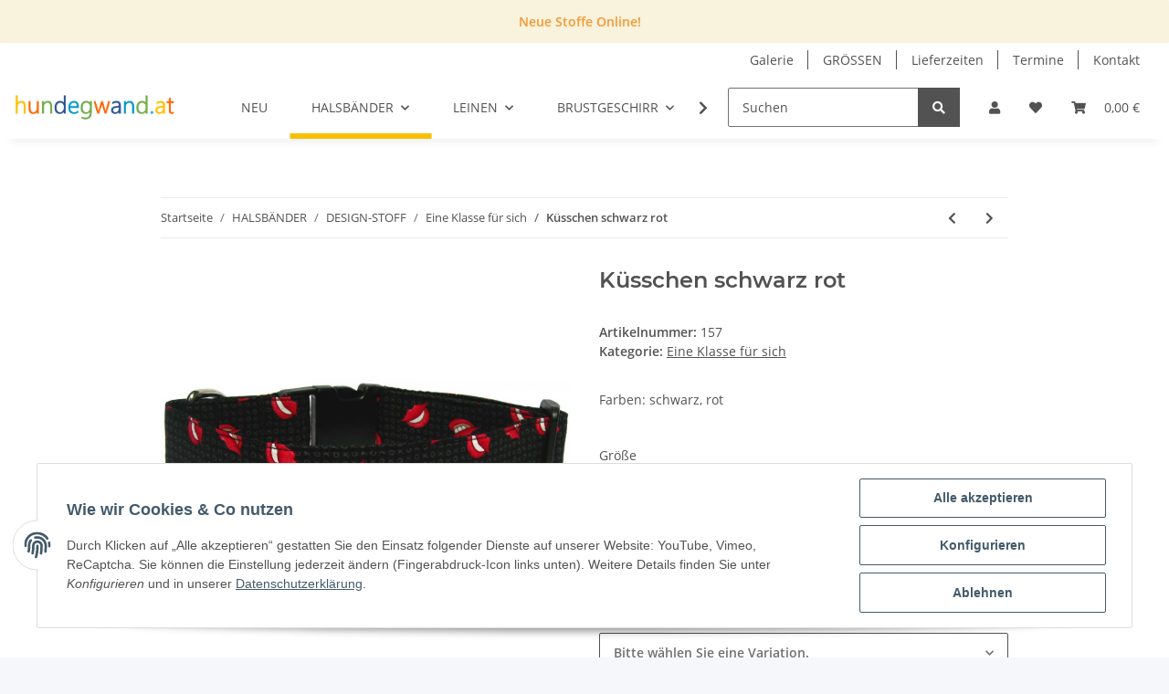

--- FILE ---
content_type: text/css
request_url: https://hundegwand.at/plugins/jtl_search/frontend/css/suggest.css?v=1.2.2
body_size: 513
content:
.jtl_search_results .result_copy {
    height:      20px;
    line-height: 20px;
    margin:      5px 0 0 0;
    background:  #fff url('../img/jtl_search_logo.png') top right no-repeat;
}

.jtl_search_results {
    z-index:          1041;
    display:          none;
    position:         absolute;

    background-color: #fff;
    border:           1px solid #ccc;

    margin:           2px 0 0 0;
    padding:          15px;
    width:            430px;
    box-sizing:       content-box;
}

.jtl_search_results.jtl-search-mobile-top,  .jtl_search_results.jtl-search-mobile-fixed, .jtl_search_results.jtl-search-mobile-dropdown{
    width:         100%;
    padding:       0;
    border:        0;
    border-bottom: 1px solid #ccc;
    box-shadow:    none;
    max-height: 80%;
    overflow: auto;
}

.jtl_search_results.jtl-search-mobile-top #result_set, .jtl_search_results.jtl-search-mobile-fixed #result_set, .jtl_search_results.jtl-search-mobile-dropdown #result_set{
    padding: 15px;
}

.jtl_search_results .result_row {
    float: left;
    width: 210px;
}

.jtl_search_results .result_row.first {
    width:        210px;
    padding:      0 4px 0 0;
    margin:       0 5px 0 0;
    border-right: 1px dotted #ccc;
}

.jtl_search_results .result_row > p {
    font-weight: bold;
    font-size:   1.1em;
    margin:      10px 0 0 0;
}

.jtl_search_results .result_row > p:first-child {
    margin: 0;
}

.jtl_search_results .result_row > a {
    display:         block;
    line-height:     1.5em;
    text-decoration: none;
}

.jtl_search_results .result_row > a:hover,
.jtl_search_results .result_row > a.active {
    background-color: #f0f0f0;
}

.jtl_search_results .result_row > a div.article_wrapper {
    margin:   5px 0;
    overflow: hidden;
}

.jtl_search_results .result_row > a div.article_wrapper div.article_image {
    width:        50px;
    height:       50px;
    padding:      1px;
    float:        left;
    line-height:  0;
    border:       1px solid #eee;
    text-align:   center;
    margin-right: 3px;
}

.jtl_search_results .result_row > a div.article_wrapper div.article_image img {
    max-width:  50px;
    max-height: 50px;
}

.jtl_search_results .result_row > a div.article_wrapper div.article_info {
    overflow: hidden;
}

.jtl_search_results .result_row_wrapper {
    overflow: hidden;
}

#result_set.is-nova img {
    width:      42px;
    height:     42px;
    object-fit: contain;
}

#result_set.is-nova {
    max-height: 80%;
    overflow: auto;
}

#result_set.is-nova .jtl-search-item {
    margin-bottom: 0.5rem;
}
